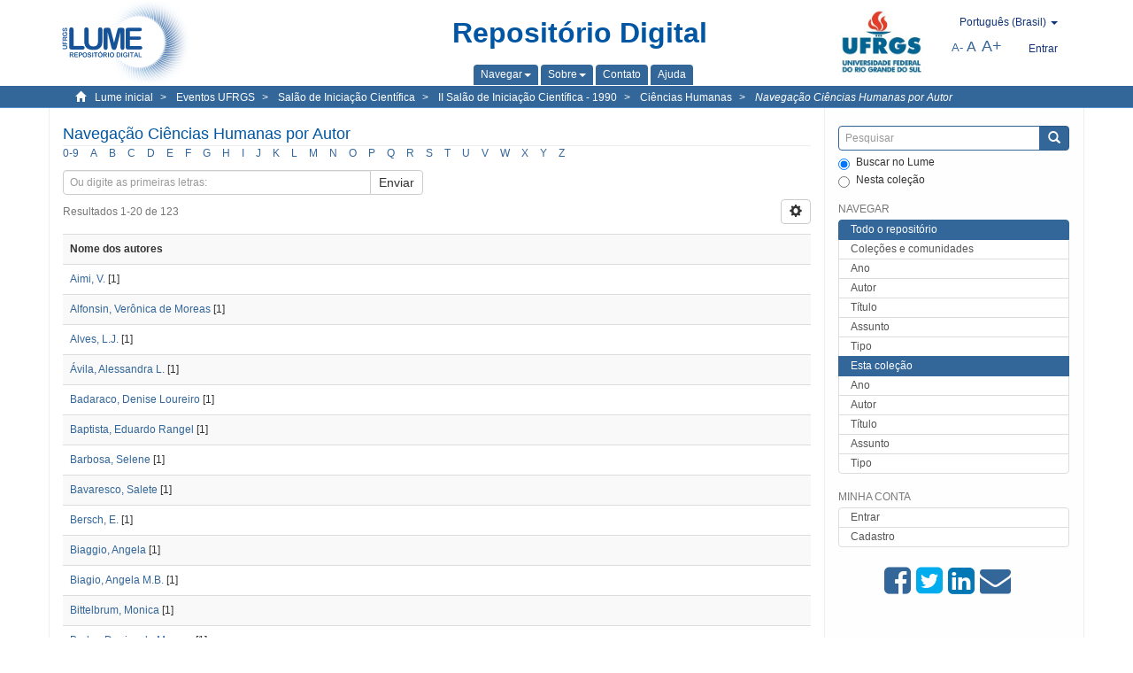

--- FILE ---
content_type: text/html;charset=utf-8
request_url: https://lume.ufrgs.br/handle/10183/151599/browse?rpp=20&etal=-1&sort_by=-1&type=author&starts_with=A&order=ASC
body_size: 7585
content:
<!DOCTYPE html>
            <!--[if lt IE 7]> <html class="no-js lt-ie9 lt-ie8 lt-ie7" lang="en"> <![endif]-->
            <!--[if IE 7]>    <html class="no-js lt-ie9 lt-ie8" lang="en"> <![endif]-->
            <!--[if IE 8]>    <html class="no-js lt-ie9" lang="en"> <![endif]-->
            <!--[if gt IE 8]><!--> <html class="no-js" lang="en"> <!--<![endif]-->
            <head><META http-equiv="Content-Type" content="text/html; charset=UTF-8">
<meta content="text/html; charset=UTF-8" http-equiv="Content-Type">
<meta content="IE=edge,chrome=1" http-equiv="X-UA-Compatible">
<meta content="width=device-width,initial-scale=1" name="viewport">
<link rel="shortcut icon" href="/themes/Mirage2Novo/images/favicon.ico">
<link rel="apple-touch-icon" href="/themes/Mirage2Novo/images/apple-touch-icon.png">
<meta name="Generator" content="DSpace 5.8">
<link href="/themes/Mirage2Novo/styles/main.css" rel="stylesheet">
<link href="/themes/Mirage2Novo/styles/assets/font-awesome.min.css" rel="stylesheet">
<link href="/themes/Mirage2Novo/styles/assets/font-awesome-ie7.min.css" rel="stylesheet">
<link href="/themes/Mirage2Novo/styles/assets/font-awesome-ie7.min.css" rel="stylesheet">
<link type="application/opensearchdescription+xml" rel="search" href="http://lume.ufrgs.br:80/open-search/description.xml" title="DSpace">
<script>
                //Clear default text of emty text areas on focus
                function tFocus(element)
                {
                if (element.value == ' '){element.value='';}
                }
                //Clear default text of emty text areas on submit
                function tSubmit(form)
                {
                var defaultedElements = document.getElementsByTagName("textarea");
                for (var i=0; i != defaultedElements.length; i++){
                if (defaultedElements[i].value == ' '){
                defaultedElements[i].value='';}}
                }
                //Disable pressing 'enter' key to submit a form (otherwise pressing 'enter' causes a submission to start over)
                function disableEnterKey(e)
                {
                var key;

                if(window.event)
                key = window.event.keyCode;     //Internet Explorer
                else
                key = e.which;     //Firefox and Netscape

                if(key == 13)  //if "Enter" pressed, then disable!
                return false;
                else
                return true;
                }
            </script><!--[if lt IE 9]>
                <script src="/themes/Mirage2Novo/vendor/html5shiv/dist/html5shiv.js"> </script>
                <script src="/themes/Mirage2Novo/vendor/respond/dest/respond.min.js"> </script>
                <![endif]--><script src="/themes/Mirage2Novo/vendor/modernizr/modernizr.js"> </script>
<title>Navega&ccedil;&atilde;o Ci&ecirc;ncias Humanas por Autor </title>
</head><body>
<header>
<div role="navigation" class="navbar navbar-default navbar-static-top">
<div class="container">
<div class="navbar-header">
<a class="navbar-brand" href="/"><img src="/themes/Mirage2Novo//images/logo_lume.png"></a>
<div style="width: 200px;" class="navbar-header pull-right visible-xs hidden-sm hidden-md hidden-lg">
<ul style="width:60%; padding-right: 4px; padding-top: 8px;" class="nav pull-right ">
<li>
<form method="get" action="/login" style="display: inline">
<button class="navbar-toggle navbar-link"><b aria-hidden="true" class="visible-xs glyphicon glyphicon-user"></b></button>
</form>
</li>
<li class="dropdown" id="ds-language-selection-xs">
<button style="margin-right: 22px;" data-toggle="dropdown" class="dropdown-toggle navbar-toggle navbar-link" role="button" href="#" id="language-dropdown-toggle-xs"><b aria-hidden="true" class="visible-xs glyphicon glyphicon-globe"></b></button>
<ul data-no-collapse="true" aria-labelledby="language-dropdown-toggle-xs" role="menu" class="dropdown-menu pull-right">
<li role="presentation">
<a href="http://lume.ufrgs.br:80/handle/10183/151599/browse?locale-attribute=en&rpp=20&etal=-1&sort_by=-1&type=author&starts_with=A&order=ASC">English </a>
</li>
<li role="presentation">
<a href="http://lume.ufrgs.br:80/handle/10183/151599/browse?locale-attribute=es&rpp=20&etal=-1&sort_by=-1&type=author&starts_with=A&order=ASC">Espa&ntilde;ol </a>
</li>
<li role="presentation" class="disabled">
<a href="http://lume.ufrgs.br:80/handle/10183/151599/browse?locale-attribute=pt_BR&rpp=20&etal=-1&sort_by=-1&type=author&starts_with=A&order=ASC">Portugu&ecirc;s (Brasil)</a>
</li>
</ul>
</li>
</ul>
<ul class="nav nav-pills pull-right ">
<li>
<button style="padding-left:8px;" type="button" class="navbar-toggle-left" data-toggle="offcanvas-center"><span class="glyphicon icon-th" aria-hidden="true" style="font-size:18px;"></span></button>
</li>
<li>
<button data-toggle="offcanvas" class="navbar-toggle" type="button"><span class="sr-only">Toggle navigation</span><span style="margin: 0 !important;" class="icon-bar"></span><span class="icon-bar"></span><span class="icon-bar"></span></button>
</li>
</ul>
</div>
</div>
<div class="lumeTopCenter hidden-xs hidden-sm">
<div class="titulo">Reposit&oacute;rio Digital</div>
<div class="menu">
<ul class="menu-item">
<li class="dropdown">
<a aria-expanded="false" href="#" role="button" class="dropdown-toggle" data-toggle="dropdown"><span class="hidden-xs">Navegar<b class="caret"></b></span></a>
<ul class="dropdown-menu pull-right" role="menu" aria-labelledby="language-dropdown-toggle" data-no-collapse="true">
<li role="presentation">
<a href="/community-list">Cole&ccedil;&otilde;es e comunidades</a>
</li>
<li role="presentation">
<a href="/browse?type=dateissued">Ano</a>
</li>
<li role="presentation">
<a href="/browse?type=author">Autor</a>
</li>
<li role="presentation">
<a href="/browse?type=title">T&iacute;tulo</a>
</li>
<li role="presentation">
<a href="/browse?type=subject">Assunto</a>
</li>
<li role="presentation">
<a href="/browse?type=tipo">Tipo</a>
</li>
</ul>
</li>
<li class="dropdown">
<a aria-expanded="false" id="language-dropdown-toggle" href="#" role="button" class="dropdown-toggle" data-toggle="dropdown"><span class="hidden-xs">Sobre<b class="caret"></b></span></a>
<ul class="dropdown-menu pull-right" role="menu" aria-labelledby="language-dropdown-toggle" data-no-collapse="true">
<li role="presentation">
<a href="/apresentacao">Apresenta&ccedil;&atilde;o</a>
</li>
<li role="presentation">
<a href="/estatisticas">Estat&iacute;sticas gerais</a>
</li>
<li role="presentation">
<a href="/instrucoes">Instru&ccedil;&otilde;es aos autores</a>
</li>
<li role="presentation">
<a href="/regulamentacao">Pol&iacute;tica</a>
</li>
<li role="presentation">
<a href="/ajuda">Ajuda</a>
</li>
</ul>
</li>
<li>
<a href="/feedback"><span>Contato</span></a>
</li>
<li>
<a href="/ajuda"><span>Ajuda</span></a>
</li>
</ul>
</div>
</div>
<div class="navbar-header pull-right hidden-xs">
<div class="ufrgsLogoCabecalho hidden-xs hidden-sm">
<a target="_blank" title="UFRGS" href="http://www.ufrgs.br/ufrgs/inicial?locale=pt_BR"><img src="/themes/Mirage2Novo//images/logo_ufrgs.png" alt="UFRGS"></a>
</div>
<div class="pull-right">
<script type="text/javascript">
								function setBaseFontSize(sizeIndex)
								{
									document.body.style.font = sizeIndex+"px/1.22 sans-serif";
								}
							</script>
<div class="lumeAlteraFonte">
<ul class="nav navbar-nav tablet-view-margin">
<li class="dropdown" id="ds-language-selection">
<a data-toggle="dropdown" class="dropdown-toggle" role="button" href="#" id="language-dropdown-toggle"><span class="hidden-xs">portugu&ecirc;s (Brasil)&nbsp;<b class="caret"></b></span></a>
<ul data-no-collapse="true" aria-labelledby="language-dropdown-toggle" role="menu" class="dropdown-menu pull-right">
<li role="presentation">
<a href="http://lume.ufrgs.br:80/handle/10183/151599/browse?locale-attribute=en&rpp=20&etal=-1&sort_by=-1&type=author&starts_with=A&order=ASC">English</a>
</li>
<li role="presentation">
<a href="http://lume.ufrgs.br:80/handle/10183/151599/browse?locale-attribute=es&rpp=20&etal=-1&sort_by=-1&type=author&starts_with=A&order=ASC">espa&ntilde;ol</a>
</li>
<li role="presentation" class="disabled">
<a href="http://lume.ufrgs.br:80/handle/10183/151599/browse?locale-attribute=pt_BR&rpp=20&etal=-1&sort_by=-1&type=author&starts_with=A&order=ASC">portugu&ecirc;s (Brasil)</a>
</li>
</ul>
</li>
</ul>
</div>
<div class="lumeAreaBotaoEntrar">
<div>
<ul class="nav navbar-nav tablet-view-margin hidden-xs hidden-md hidden-lg">
<li class="dropdown" id="ds-language-selection">
<a data-toggle="dropdown" class="dropdown-toggle" role="button" href="#" id="language-dropdown-toggle"><span class="hidden-xs">portugu&ecirc;s (Brasil)&nbsp;<b class="caret"></b></span></a>
<ul data-no-collapse="true" aria-labelledby="language-dropdown-toggle" role="menu" class="dropdown-menu pull-right">
<li role="presentation">
<a href="http://lume.ufrgs.br:80/handle/10183/151599/browse?locale-attribute=en&rpp=20&etal=-1&sort_by=-1&type=author&starts_with=A&order=ASC">English</a>
</li>
<li role="presentation">
<a href="http://lume.ufrgs.br:80/handle/10183/151599/browse?locale-attribute=es&rpp=20&etal=-1&sort_by=-1&type=author&starts_with=A&order=ASC">espa&ntilde;ol</a>
</li>
<li role="presentation" class="disabled">
<a href="http://lume.ufrgs.br:80/handle/10183/151599/browse?locale-attribute=pt_BR&rpp=20&etal=-1&sort_by=-1&type=author&starts_with=A&order=ASC">portugu&ecirc;s (Brasil)</a>
</li>
</ul>
</li>
</ul>
<ul class="nav navbar-nav tablet-view-margin">
<li>
<a href="/login"><span class="hidden-xs">Entrar</span></a>
</li>
</ul>
</div>
</div>
<div class="lumeAreaAbasTablet">
<button type="button" class="navbar-toggle visible-sm" data-toggle="offcanvas"><span class="sr-only">Toggle navigation</span><span style="margin: 0 !important;" class="icon-bar"></span><span class="icon-bar"></span><span class="icon-bar"></span></button><button type="button" class="navbar-toggle-left visible-sm" data-toggle="offcanvas-center"><span class="glyphicon icon-th" aria-hidden="true" style="font-size:17px;"></span></button>
</div>
<div class="letras">
<a href="javascript:setBaseFontSize(8)" class="pequeno" title="Texto pequeno">A-</a><a href="javascript:setBaseFontSize(12)" class="medio" title="Texto normal">A</a><a href="javascript:setBaseFontSize(16)" class="grande" title="Texto grande">A+</a>
</div>
</div>
</div>
</div>
</div>
</header>
<div class="trail-wrapper hidden-print">
<div class="container">
<div class="row">
<div class="col-xs-12">
<div class="breadcrumb dropdown visible-xs">
<a data-toggle="dropdown" class="dropdown-toggle" role="button" href="#" id="trail-dropdown-toggle">
<!-- i18n:param[1]: Ciências Humanas-->
<!-- i18n:param[2]: -->Navega&ccedil;&atilde;o Ci&ecirc;ncias Humanas por Autor&nbsp;<b class="caret"></b></a>
<ul aria-labelledby="trail-dropdown-toggle" role="menu" class="dropdown-menu">
<li role="presentation">
<a role="menuitem" href="/"><i aria-hidden="true" class="glyphicon glyphicon-home"></i>&nbsp;
                        Lume inicial</a>
</li>
<li role="presentation">
<a role="menuitem" href="/handle/10183/40515"><a href="/handle/10183/40515">Eventos UFRGS</a></a>
</li>
<li role="presentation">
<a role="menuitem" href="/handle/10183/41522"><a href="/handle/10183/41522">Sal&atilde;o de Inicia&ccedil;&atilde;o Cient&iacute;fica</a></a>
</li>
<li role="presentation">
<a role="menuitem" href="/handle/10183/151596"><a href="/handle/10183/151596">II Sal&atilde;o de Inicia&ccedil;&atilde;o Cient&iacute;fica - 1990</a></a>
</li>
<li role="presentation">
<a role="menuitem" href="/handle/10183/151599"><a href="/handle/10183/151599">Ci&ecirc;ncias Humanas</a></a>
</li>
<li role="presentation" class="disabled">
<a href="#" role="menuitem">
<!-- i18n:param[1]: Ciências Humanas-->
<!-- i18n:param[2]: -->Navega&ccedil;&atilde;o Ci&ecirc;ncias Humanas por Autor</a>
</li>
</ul>
</div>
<ul class="breadcrumb hidden-xs">
<li>
<i style="margin-right: 8px;height: 14px;width: 14px;" class="glyphicon glyphicon-home" aria-hidden="true"></i><a href="/">Lume inicial</a>
</li>
<li>
<a href="/handle/10183/40515"><a href="/handle/10183/40515">Eventos UFRGS</a></a>
</li>
<li>
<a href="/handle/10183/41522"><a href="/handle/10183/41522">Sal&atilde;o de Inicia&ccedil;&atilde;o Cient&iacute;fica</a></a>
</li>
<li>
<a href="/handle/10183/151596"><a href="/handle/10183/151596">II Sal&atilde;o de Inicia&ccedil;&atilde;o Cient&iacute;fica - 1990</a></a>
</li>
<li>
<a href="/handle/10183/151599"><a href="/handle/10183/151599">Ci&ecirc;ncias Humanas</a></a>
</li>
<li>
<a href="/handle/10183/151599/browse" style="font-style: italic;">
<!-- i18n:param[1]: Ciências Humanas-->
<!-- i18n:param[2]: -->Navega&ccedil;&atilde;o Ci&ecirc;ncias Humanas por Autor</a>
</li>
</ul>
</div>
</div>
</div>
</div>
<div class="hidden" id="no-js-warning-wrapper">
<div id="no-js-warning">
<div class="notice failure">JavaScript is disabled for your browser. Some features of this site may not work without it.</div>
</div>
</div>
<div class="container" id="main-container">
<div class="row row-offcanvas row-offcanvas-right">
<div class="horizontal-slider clearfix">
<div class="col-xs-12 col-sm-12 col-md-9 main-content">
<div class="contentLume" style="border-left:0px;">
<div>
<h2 class="ds-div-head page-header first-page-header">
<!-- i18n:param[1]: Ciências Humanas-->
<!-- i18n:param[2]: -->Navega&ccedil;&atilde;o Ci&ecirc;ncias Humanas por Autor </h2>
<div id="aspect_artifactbrowser_ConfigurableBrowse_div_browse-by-author" class="ds-static-div primary">
<script type="text/javascript">function dynlink(handle,query)
			{
				if(handle.includes('handle'))
				{
					window.location.href = ('browsestats?').concat(query);
				}
				else
				{
					window.location.href = handle.concat('stats?').concat(query);
				}
			}
			</script>
<div class="ds-static-div browse-navigation-wrapper hidden-print">
<form id="aspect_artifactbrowser_ConfigurableBrowse_div_browse-navigation" class="ds-interactive-div secondary navigation" action="browse" method="post" onsubmit="javascript:tSubmit(this);">
<div class="ds-static-div row">
<div class="ds-static-div col-xs-4 col-sm-12">
<select class="ds-select-field form-control alphabet-select visible-xs alphabet-select visible-xs" name=""><option value="browse?rpp=20&amp;sort_by=-1&amp;type=author&amp;etal=-1&amp;starts_with=0&amp;order=ASC">0-9</option><option value="browse?rpp=20&amp;sort_by=-1&amp;type=author&amp;etal=-1&amp;starts_with=A&amp;order=ASC">A</option><option value="browse?rpp=20&amp;sort_by=-1&amp;type=author&amp;etal=-1&amp;starts_with=B&amp;order=ASC">B</option><option value="browse?rpp=20&amp;sort_by=-1&amp;type=author&amp;etal=-1&amp;starts_with=C&amp;order=ASC">C</option><option value="browse?rpp=20&amp;sort_by=-1&amp;type=author&amp;etal=-1&amp;starts_with=D&amp;order=ASC">D</option><option value="browse?rpp=20&amp;sort_by=-1&amp;type=author&amp;etal=-1&amp;starts_with=E&amp;order=ASC">E</option><option value="browse?rpp=20&amp;sort_by=-1&amp;type=author&amp;etal=-1&amp;starts_with=F&amp;order=ASC">F</option><option value="browse?rpp=20&amp;sort_by=-1&amp;type=author&amp;etal=-1&amp;starts_with=G&amp;order=ASC">G</option><option value="browse?rpp=20&amp;sort_by=-1&amp;type=author&amp;etal=-1&amp;starts_with=H&amp;order=ASC">H</option><option value="browse?rpp=20&amp;sort_by=-1&amp;type=author&amp;etal=-1&amp;starts_with=I&amp;order=ASC">I</option><option value="browse?rpp=20&amp;sort_by=-1&amp;type=author&amp;etal=-1&amp;starts_with=J&amp;order=ASC">J</option><option value="browse?rpp=20&amp;sort_by=-1&amp;type=author&amp;etal=-1&amp;starts_with=K&amp;order=ASC">K</option><option value="browse?rpp=20&amp;sort_by=-1&amp;type=author&amp;etal=-1&amp;starts_with=L&amp;order=ASC">L</option><option value="browse?rpp=20&amp;sort_by=-1&amp;type=author&amp;etal=-1&amp;starts_with=M&amp;order=ASC">M</option><option value="browse?rpp=20&amp;sort_by=-1&amp;type=author&amp;etal=-1&amp;starts_with=N&amp;order=ASC">N</option><option value="browse?rpp=20&amp;sort_by=-1&amp;type=author&amp;etal=-1&amp;starts_with=O&amp;order=ASC">O</option><option value="browse?rpp=20&amp;sort_by=-1&amp;type=author&amp;etal=-1&amp;starts_with=P&amp;order=ASC">P</option><option value="browse?rpp=20&amp;sort_by=-1&amp;type=author&amp;etal=-1&amp;starts_with=Q&amp;order=ASC">Q</option><option value="browse?rpp=20&amp;sort_by=-1&amp;type=author&amp;etal=-1&amp;starts_with=R&amp;order=ASC">R</option><option value="browse?rpp=20&amp;sort_by=-1&amp;type=author&amp;etal=-1&amp;starts_with=S&amp;order=ASC">S</option><option value="browse?rpp=20&amp;sort_by=-1&amp;type=author&amp;etal=-1&amp;starts_with=T&amp;order=ASC">T</option><option value="browse?rpp=20&amp;sort_by=-1&amp;type=author&amp;etal=-1&amp;starts_with=U&amp;order=ASC">U</option><option value="browse?rpp=20&amp;sort_by=-1&amp;type=author&amp;etal=-1&amp;starts_with=V&amp;order=ASC">V</option><option value="browse?rpp=20&amp;sort_by=-1&amp;type=author&amp;etal=-1&amp;starts_with=W&amp;order=ASC">W</option><option value="browse?rpp=20&amp;sort_by=-1&amp;type=author&amp;etal=-1&amp;starts_with=X&amp;order=ASC">X</option><option value="browse?rpp=20&amp;sort_by=-1&amp;type=author&amp;etal=-1&amp;starts_with=Y&amp;order=ASC">Y</option><option value="browse?rpp=20&amp;sort_by=-1&amp;type=author&amp;etal=-1&amp;starts_with=Z&amp;order=ASC">Z</option></select>
<ul id="aspect_artifactbrowser_ConfigurableBrowse_list_jump-list" class="ds-simple-list alphabet list-inline hidden-xs">
<li class="ds-simple-list-item">
<a href="browse?rpp=20&sort_by=-1&type=author&etal=-1&starts_with=0&order=ASC">0-9</a>
</li>
<li class="ds-simple-list-item">
<a href="browse?rpp=20&sort_by=-1&type=author&etal=-1&starts_with=A&order=ASC">A</a>
</li>
<li class="ds-simple-list-item">
<a href="browse?rpp=20&sort_by=-1&type=author&etal=-1&starts_with=B&order=ASC">B</a>
</li>
<li class="ds-simple-list-item">
<a href="browse?rpp=20&sort_by=-1&type=author&etal=-1&starts_with=C&order=ASC">C</a>
</li>
<li class="ds-simple-list-item">
<a href="browse?rpp=20&sort_by=-1&type=author&etal=-1&starts_with=D&order=ASC">D</a>
</li>
<li class="ds-simple-list-item">
<a href="browse?rpp=20&sort_by=-1&type=author&etal=-1&starts_with=E&order=ASC">E</a>
</li>
<li class="ds-simple-list-item">
<a href="browse?rpp=20&sort_by=-1&type=author&etal=-1&starts_with=F&order=ASC">F</a>
</li>
<li class="ds-simple-list-item">
<a href="browse?rpp=20&sort_by=-1&type=author&etal=-1&starts_with=G&order=ASC">G</a>
</li>
<li class="ds-simple-list-item">
<a href="browse?rpp=20&sort_by=-1&type=author&etal=-1&starts_with=H&order=ASC">H</a>
</li>
<li class="ds-simple-list-item">
<a href="browse?rpp=20&sort_by=-1&type=author&etal=-1&starts_with=I&order=ASC">I</a>
</li>
<li class="ds-simple-list-item">
<a href="browse?rpp=20&sort_by=-1&type=author&etal=-1&starts_with=J&order=ASC">J</a>
</li>
<li class="ds-simple-list-item">
<a href="browse?rpp=20&sort_by=-1&type=author&etal=-1&starts_with=K&order=ASC">K</a>
</li>
<li class="ds-simple-list-item">
<a href="browse?rpp=20&sort_by=-1&type=author&etal=-1&starts_with=L&order=ASC">L</a>
</li>
<li class="ds-simple-list-item">
<a href="browse?rpp=20&sort_by=-1&type=author&etal=-1&starts_with=M&order=ASC">M</a>
</li>
<li class="ds-simple-list-item">
<a href="browse?rpp=20&sort_by=-1&type=author&etal=-1&starts_with=N&order=ASC">N</a>
</li>
<li class="ds-simple-list-item">
<a href="browse?rpp=20&sort_by=-1&type=author&etal=-1&starts_with=O&order=ASC">O</a>
</li>
<li class="ds-simple-list-item">
<a href="browse?rpp=20&sort_by=-1&type=author&etal=-1&starts_with=P&order=ASC">P</a>
</li>
<li class="ds-simple-list-item">
<a href="browse?rpp=20&sort_by=-1&type=author&etal=-1&starts_with=Q&order=ASC">Q</a>
</li>
<li class="ds-simple-list-item">
<a href="browse?rpp=20&sort_by=-1&type=author&etal=-1&starts_with=R&order=ASC">R</a>
</li>
<li class="ds-simple-list-item">
<a href="browse?rpp=20&sort_by=-1&type=author&etal=-1&starts_with=S&order=ASC">S</a>
</li>
<li class="ds-simple-list-item">
<a href="browse?rpp=20&sort_by=-1&type=author&etal=-1&starts_with=T&order=ASC">T</a>
</li>
<li class="ds-simple-list-item">
<a href="browse?rpp=20&sort_by=-1&type=author&etal=-1&starts_with=U&order=ASC">U</a>
</li>
<li class="ds-simple-list-item">
<a href="browse?rpp=20&sort_by=-1&type=author&etal=-1&starts_with=V&order=ASC">V</a>
</li>
<li class="ds-simple-list-item">
<a href="browse?rpp=20&sort_by=-1&type=author&etal=-1&starts_with=W&order=ASC">W</a>
</li>
<li class="ds-simple-list-item">
<a href="browse?rpp=20&sort_by=-1&type=author&etal=-1&starts_with=X&order=ASC">X</a>
</li>
<li class="ds-simple-list-item">
<a href="browse?rpp=20&sort_by=-1&type=author&etal=-1&starts_with=Y&order=ASC">Y</a>
</li>
<li class="ds-simple-list-item">
<a href="browse?rpp=20&sort_by=-1&type=author&etal=-1&starts_with=Z&order=ASC">Z</a>
</li>
</ul>
</div>
<div class="ds-static-div col-xs-8 col-sm-12">
<p id="aspect_artifactbrowser_ConfigurableBrowse_p_hidden-fields" class="ds-paragraph hidden">
<input id="aspect_artifactbrowser_ConfigurableBrowse_field_rpp" class="ds-hidden-field form-control" name="rpp" type="hidden" value="20"><input id="aspect_artifactbrowser_ConfigurableBrowse_field_sort_by" class="ds-hidden-field form-control" name="sort_by" type="hidden" value="-1"><input id="aspect_artifactbrowser_ConfigurableBrowse_field_type" class="ds-hidden-field form-control" name="type" type="hidden" value="author"><input id="aspect_artifactbrowser_ConfigurableBrowse_field_etal" class="ds-hidden-field form-control" name="etal" type="hidden" value="-1"><input id="aspect_artifactbrowser_ConfigurableBrowse_field_order" class="ds-hidden-field form-control" name="order" type="hidden" value="ASC">
</p>
<div class="row">
<div class="col-xs-12 col-sm-6">
<p class="input-group">
<input id="aspect_artifactbrowser_ConfigurableBrowse_field_starts_with" class="ds-text-field form-control" placeholder="Ou digite as primeiras letras:" name="starts_with" type="text" value="" title="Navegue pelos itens que come&ccedil;am com essas letras "><span class="input-group-btn"><button id="aspect_artifactbrowser_ConfigurableBrowse_field_submit" class="ds-button-field btn btn-default" name="submit" type="submit">Enviar</button></span>
</p>
</div>
</div>
</div>
</div>
</form>
</div>
<form id="aspect_artifactbrowser_ConfigurableBrowse_div_browse-controls" class="ds-interactive-div browse controls hidden" action="browse" method="post" onsubmit="javascript:tSubmit(this);">
<p id="aspect_artifactbrowser_ConfigurableBrowse_p_hidden-fields" class="ds-paragraph hidden">
<input id="aspect_artifactbrowser_ConfigurableBrowse_field_type" class="ds-hidden-field form-control" name="type" type="hidden" value="author">
</p>
<p class="ds-paragraph"> Ordenar: </p>
<p class="ds-paragraph">
<select id="aspect_artifactbrowser_ConfigurableBrowse_field_order" class="ds-select-field form-control" name="order"><option value="ASC" selected>Ascendente</option><option value="DESC">Descendente</option></select>
</p>
<p class="ds-paragraph"> Resultados: </p>
<p class="ds-paragraph">
<select id="aspect_artifactbrowser_ConfigurableBrowse_field_rpp" class="ds-select-field form-control" name="rpp"><option value="5">5</option><option value="10">10</option><option value="20" selected>20</option><option value="40">40</option><option value="60">60</option><option value="80">80</option><option value="100">100</option></select>
</p>
<p class="ds-paragraph">
<button id="aspect_artifactbrowser_ConfigurableBrowse_field_update" class="ds-button-field btn btn-default" name="update" type="submit">Alterar</button>
</p>
</form>
<div class="pagination-simple clearfix top">
<div class="row">
<div class="col-xs-10">
<p class="pagination-info">Resultados 1-20 de 123</p>
</div>
<div class="col-xs-2">
<div class="btn-group sort-options-menu pull-right">
<button data-toggle="dropdown" class="btn btn-default dropdown-toggle"><span aria-hidden="true" class="glyphicon glyphicon-cog"></span></button>
<ul role="menu" class="dropdown-menu pull-right">
<li class="dropdown-header"></li>
<li>
<a data-name="order" data-returnvalue="ASC" href="#"><span aria-hidden="true" class="glyphicon glyphicon-ok btn-xs active"></span>Ascendente</a>
</li>
<li>
<a data-name="order" data-returnvalue="DESC" href="#"><span aria-hidden="true" class="glyphicon glyphicon-ok btn-xs invisible"></span>Descendente</a>
</li>
<li class="divider"></li>
<li class="dropdown-header"></li>
<li>
<a data-name="rpp" data-returnvalue="5" href="#"><span aria-hidden="true" class="glyphicon glyphicon-ok btn-xs invisible"></span>5</a>
</li>
<li>
<a data-name="rpp" data-returnvalue="10" href="#"><span aria-hidden="true" class="glyphicon glyphicon-ok btn-xs invisible"></span>10</a>
</li>
<li>
<a data-name="rpp" data-returnvalue="20" href="#"><span aria-hidden="true" class="glyphicon glyphicon-ok btn-xs active"></span>20</a>
</li>
<li>
<a data-name="rpp" data-returnvalue="40" href="#"><span aria-hidden="true" class="glyphicon glyphicon-ok btn-xs invisible"></span>40</a>
</li>
<li>
<a data-name="rpp" data-returnvalue="60" href="#"><span aria-hidden="true" class="glyphicon glyphicon-ok btn-xs invisible"></span>60</a>
</li>
<li>
<a data-name="rpp" data-returnvalue="80" href="#"><span aria-hidden="true" class="glyphicon glyphicon-ok btn-xs invisible"></span>80</a>
</li>
<li>
<a data-name="rpp" data-returnvalue="100" href="#"><span aria-hidden="true" class="glyphicon glyphicon-ok btn-xs invisible"></span>100</a>
</li>
</ul>
</div>
</div>
</div>
</div>
<ul class="ds-artifact-list list-unstyled"></ul>
<div id="aspect_artifactbrowser_ConfigurableBrowse_div_browse-by-author-results" class="ds-static-div primary">
<ul class="ds-artifact-list list-unstyled"></ul>
<div class="table-responsive">
<table id="aspect_artifactbrowser_ConfigurableBrowse_table_browse-by-author-results" class="ds-table table table-striped table-hover">
<tr class="ds-table-header-row">
<th class="ds-table-header-cell odd">Nome dos autores</th>
</tr>
<tr class="ds-table-row even">
<td class="ds-table-cell odd"><a href="browse?type=author&value=Aimi%2C+V.">Aimi, V.</a> [1]</td>
</tr>
<tr class="ds-table-row odd">
<td class="ds-table-cell odd"><a href="browse?type=author&value=Alfonsin%2C+Ver%C3%B4nica+de+Moreas">Alfonsin, Ver&ocirc;nica de Moreas</a> [1]</td>
</tr>
<tr class="ds-table-row even">
<td class="ds-table-cell odd"><a href="browse?type=author&value=Alves%2C+L.J.">Alves, L.J.</a> [1]</td>
</tr>
<tr class="ds-table-row odd">
<td class="ds-table-cell odd"><a href="browse?type=author&value=%C3%81vila%2C+Alessandra+L.">&Aacute;vila, Alessandra L.</a> [1]</td>
</tr>
<tr class="ds-table-row even">
<td class="ds-table-cell odd"><a href="browse?type=author&value=Badaraco%2C+Denise+Loureiro">Badaraco, Denise Loureiro</a> [1]</td>
</tr>
<tr class="ds-table-row odd">
<td class="ds-table-cell odd"><a href="browse?type=author&value=Baptista%2C+Eduardo+Rangel">Baptista, Eduardo Rangel</a> [1]</td>
</tr>
<tr class="ds-table-row even">
<td class="ds-table-cell odd"><a href="browse?type=author&value=Barbosa%2C+Selene">Barbosa, Selene</a> [1]</td>
</tr>
<tr class="ds-table-row odd">
<td class="ds-table-cell odd"><a href="browse?type=author&value=Bavaresco%2C+Salete">Bavaresco, Salete</a> [1]</td>
</tr>
<tr class="ds-table-row even">
<td class="ds-table-cell odd"><a href="browse?type=author&value=Bersch%2C+E.">Bersch, E.</a> [1]</td>
</tr>
<tr class="ds-table-row odd">
<td class="ds-table-cell odd"><a href="browse?type=author&value=Biaggio%2C+Angela">Biaggio, Angela</a> [1]</td>
</tr>
<tr class="ds-table-row even">
<td class="ds-table-cell odd"><a href="browse?type=author&value=Biagio%2C+Angela+M.B.">Biagio, Angela M.B.</a> [1]</td>
</tr>
<tr class="ds-table-row odd">
<td class="ds-table-cell odd"><a href="browse?type=author&value=Bittelbrum%2C+Monica">Bittelbrum, Monica</a> [1]</td>
</tr>
<tr class="ds-table-row even">
<td class="ds-table-cell odd"><a href="browse?type=author&value=Borba%2C+Denise+de+Moraes">Borba, Denise de Moraes</a> [1]</td>
</tr>
<tr class="ds-table-row odd">
<td class="ds-table-cell odd"><a href="browse?type=author&value=Bordas%2C+Merion+Campos">Bordas, Merion Campos</a> [2]</td>
</tr>
<tr class="ds-table-row even">
<td class="ds-table-cell odd"><a href="browse?type=author&value=Burmeister%2C+Gisela+H.">Burmeister, Gisela H.</a> [1]</td>
</tr>
<tr class="ds-table-row odd">
<td class="ds-table-cell odd"><a href="browse?type=author&value=Buttelli%2C+Jaqueline">Buttelli, Jaqueline</a> [1]</td>
</tr>
<tr class="ds-table-row even">
<td class="ds-table-cell odd"><a href="browse?type=author&value=Cabral%2C+D%C3%A9bora+Furtado">Cabral, D&eacute;bora Furtado</a> [1]</td>
</tr>
<tr class="ds-table-row odd">
<td class="ds-table-cell odd"><a href="browse?type=author&value=Carneiro%2C+Gilberto">Carneiro, Gilberto</a> [1]</td>
</tr>
<tr class="ds-table-row even">
<td class="ds-table-cell odd"><a href="browse?type=author&value=Cassol%2C+Lilionete">Cassol, Lilionete</a> [1]</td>
</tr>
<tr class="ds-table-row odd">
<td class="ds-table-cell odd"><a href="browse?type=author&value=Cattelan%2C+Paulo">Cattelan, Paulo</a> [1]</td>
</tr>
</table>
</div>
</div>
<div class="pagination-simple clearfix bottom">
<ul class="pagination">
<li class="previous disabled">
<a class="previous-page-link" href=""><span class="glyphicon glyphicon-arrow-left"></span></a>
</li>
<li class="next pull-right">
<a class="next-page-link" href="browse?rpp=20&sort_by=-1&type=author&offset=20&etal=-1&order=ASC"><span class="glyphicon glyphicon-arrow-right"></span></a>
</li>
</ul>
</div>
<ul class="ds-artifact-list list-unstyled"></ul>
</div>
</div>
</div>
<div class="visible-xs visible-sm">
<footer>
<div class="row">
<hr>
<div class="hidden-xs hidden-sm col-sm-12">Powered by <a href="http://www.dspace.org/" target="_blank">DSpace software</a>, Version 5.8.</div>
<div class="col-xs-7 col-sm-8 hidden-md hidden-lg">
<div class="hidden-print">
<a href="/feedback">Entre em contato</a>
</div>
<div>Powered by <a href="http://www.dspace.org/" target="_blank">DSpace software</a>, Version 5.8.</div>
</div>
<div class="col-xs-5 col-sm-4 hidden-print hidden-md hidden-lg">
<div class="pull-right">
<a target="_blank" title="UFRGS" href="http://www.ufrgs.br/ufrgs/inicial?locale=pt_BR"><img src="/themes/Mirage2Novo//images/logo_ufrgs.png" alt="UFRGS"></a>
</div>
</div>
</div>
<a class="hidden" href="/htmlmap">&nbsp;</a>
<p>&nbsp;</p>
</footer>
</div>
</div>
<div role="navigation" id="sidebar" class="col-xs-6 col-sm-3 sidebar-offcanvas">
<div class="word-break hidden-print" id="ds-options">
<div class="ds-option-set" id="ds-search-option">
<form method="post" class="" id="ds-search-form" action="/discover">
<fieldset>
<div class="input-group">
<input style="border-color:#336699;" placeholder="Pesquisar" type="text" class="ds-text-field form-control" name="query"><span class="input-group-btn"><button title="Enviar" class="ds-button-field btn btn-primary"><span aria-hidden="true" class="glyphicon glyphicon-search"></span></button></span>
</div>
<div class="radio">
<label><input checked value="" name="scope" type="radio" id="ds-search-form-scope-all">Buscar no Lume</label>
</div>
<div style=" margin-bottom: 0; " class="radio">
<label><input name="scope" type="radio" id="ds-search-form-scope-container" value="10183/151599">Nesta cole&ccedil;&atilde;o</label>
</div>
</fieldset>
</form>
</div>
<div class="ds-option-set list-group hidden-md hidden-lg" id="lume-static-options">
<a class="list-group-item active"><span class="h5 list-group-item-heading  h5">Sobre o Lume</span></a><a class="list-group-item" href="/apresentacao">Apresenta&ccedil;&atilde;o</a><a class="list-group-item" href="/estatisticas">Estat&iacute;sticas gerais</a><a class="list-group-item" href="/instrucoes">Instru&ccedil;&otilde;es aos autores</a><a class="list-group-item" href="/regulamentacao">Pol&iacute;tica</a><a class="list-group-item" href="/ajuda">Ajuda</a>
</div>
<h2 class="ds-option-set-head  h6">Navegar</h2>
<div id="aspect_viewArtifacts_Navigation_list_browse" class="list-group">
<a class="list-group-item active"><span class="h5 list-group-item-heading  h5">Todo o reposit&oacute;rio</span></a><a href="/community-list" class="list-group-item ds-option">Cole&ccedil;&otilde;es e comunidades</a><a href="/browse?type=dateissued" class="list-group-item ds-option">Ano</a><a href="/browse?type=author" class="list-group-item ds-option">Autor</a><a href="/browse?type=title" class="list-group-item ds-option">T&iacute;tulo</a><a href="/browse?type=subject" class="list-group-item ds-option">Assunto</a><a href="/browse?type=tipo" class="list-group-item ds-option">Tipo</a><a class="list-group-item active"><span class="h5 list-group-item-heading  h5">Esta cole&ccedil;&atilde;o</span></a><a href="/handle/10183/151599/browse?type=dateissued" class="list-group-item ds-option">Ano</a><a href="/handle/10183/151599/browse?type=author" class="list-group-item ds-option">Autor</a><a href="/handle/10183/151599/browse?type=title" class="list-group-item ds-option">T&iacute;tulo</a><a href="/handle/10183/151599/browse?type=subject" class="list-group-item ds-option">Assunto</a><a href="/handle/10183/151599/browse?type=tipo" class="list-group-item ds-option">Tipo</a>
</div>
<h2 class="ds-option-set-head  h6">Minha conta</h2>
<div id="aspect_viewArtifacts_Navigation_list_account" class="list-group">
<a href="/login" class="list-group-item ds-option">Entrar</a><a href="/register" class="list-group-item ds-option">Cadastro</a>
</div>
<div id="aspect_viewArtifacts_Navigation_list_context" class="list-group"></div>
<div id="aspect_viewArtifacts_Navigation_list_administrative" class="list-group"></div>
<div style="margin: 0% 20% 0%;" class="iconesAgregadosCompartilhar hidden-xs hidden-sm" id="menu_compartilhar">
<a target="_blank" rel="nofollow" title="Compartilhe no Facebook" href="http://www.facebook.com/sharer.php?u=http://lume.ufrgs.br/handle/10183/151599/browse"><i class="icon-facebook-sign"></i></a><a target="_blank" rel="nofollow" title="Compartilhe no twitter" href="http://twitter.com/share?url=http://lume.ufrgs.br/handle/10183/151599/browse"><i class="icon-twitter-sign"></i></a><a data-rel="external" rel="external" target="_blank" title="Compartilhar via Linkein" href="http://www.linkedin.com/shareArticle?mini=true&url=http://lume.ufrgs.br/handle/10183/151599/browse"><i class="icon-linkedin-sign"></i></a><a rel="external" target="_blank" title="Compartilhar via E-mail" href="mailto:?Subject=Link lume:&Body=http://lume.ufrgs.br/handle/10183/151599/browse"><i class="icon-envelope-alt"></i></a>
</div>
<div class="hidden-md hidden-lg" id="menu_compartilhar">
<h2 class="ds-option-set-head h6">Compartilhar</h2>
<div class="ds-option-set list-group" id="ds-feed-option">
<a target="_blank" rel="nofollow" title="Compartilhe no Facebook" class="facebook list-group-item" href="http://www.facebook.com/sharer.php?u=http://lume.ufrgs.br/handle/10183/151599/browse">
<div class="semQuebra">
<i class="icon-facebook-sign"></i>
</div>Facebook</a><a target="_blank" rel="nofollow" title="Compartilhe no twitter" class="twitter list-group-item" href="http://twitter.com/share?url=http://lume.ufrgs.br/handle/10183/151599/browse">
<div class="semQuebra">
<i class="icon-twitter-sign"></i>
</div>Twitter</a><a data-rel="external" rel="external" target="_blank" title="Compartilhar via Linkein" class="linkedin list-group-item" href="http://www.linkedin.com/shareArticle?mini=true&url=http://lume.ufrgs.br/handle/10183/151599/browse">
<div class="semQuebra">
<i class="icon-linkedin-sign"></i>
</div>LinkedIn</a><a rel="external" target="_blank" title="Compartilhar via E-mail" class="email list-group-item" href="mailto:?Subject=Link lume:&Body=http://lume.ufrgs.br/handle/10183/151599/browse">
<div class="semQuebra">
<i class="icon-envelope-alt"></i>
</div>E-mail</a>
</div>
</div>
</div>
</div>
</div>
</div>
<div class="hidden-xs hidden-sm">
<footer>
<div class="row">
<hr>
<div class="hidden-xs hidden-sm col-sm-12">Powered by <a href="http://www.dspace.org/" target="_blank">DSpace software</a>, Version 5.8.</div>
<div class="col-xs-7 col-sm-8 hidden-md hidden-lg">
<div class="hidden-print">
<a href="/feedback">Entre em contato</a>
</div>
<div>Powered by <a href="http://www.dspace.org/" target="_blank">DSpace software</a>, Version 5.8.</div>
</div>
<div class="col-xs-5 col-sm-4 hidden-print hidden-md hidden-lg">
<div class="pull-right">
<a target="_blank" title="UFRGS" href="http://www.ufrgs.br/ufrgs/inicial?locale=pt_BR"><img src="/themes/Mirage2Novo//images/logo_ufrgs.png" alt="UFRGS"></a>
</div>
</div>
</div>
<a class="hidden" href="/htmlmap">&nbsp;</a>
<p>&nbsp;</p>
</footer>
</div>
</div>
<script>if(!window.DSpace){window.DSpace={};}window.DSpace.context_path='';window.DSpace.theme_path='/themes/Mirage2Novo/';</script><script src="/themes/Mirage2Novo/scripts/theme.js"> </script>
</body></html>
